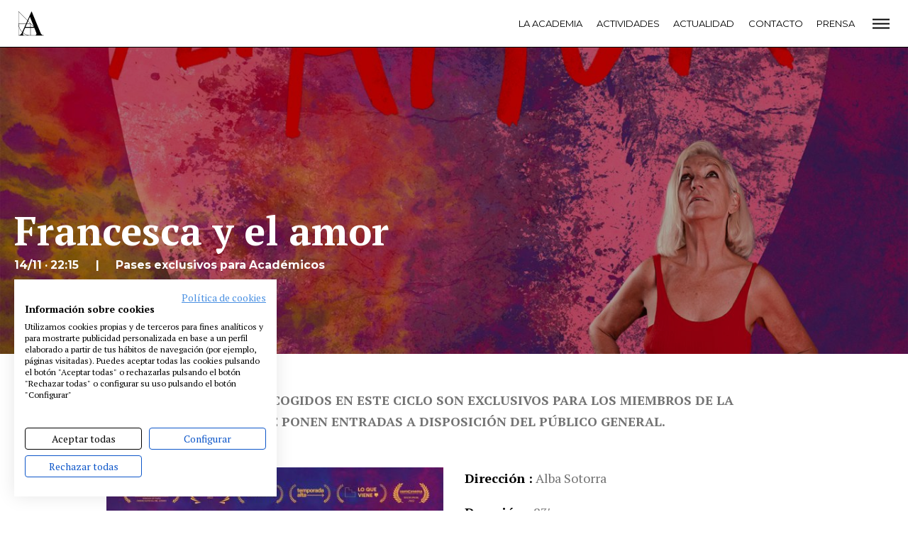

--- FILE ---
content_type: text/css
request_url: https://www.academiadecine.com/wp-content/themes/academia/css/actividad.min.css?ver=1754466512
body_size: 2513
content:
.actividad-adicional>.inner,.actividad-datos,.actividad-trailer,.actividad-trailer-video,.ciclo-datos,.ciclo>.inner,.entradas-formulario,.entradas-texto,.entradas>.inner,.introduccion>.inner{padding-left:15px;padding-right:15px}@media only screen and (min-width:680px){.actividad-adicional>.inner,.actividad-datos,.actividad-trailer,.actividad-trailer-video,.ciclo-datos,.ciclo>.inner,.entradas-formulario,.entradas-texto,.entradas>.inner,.introduccion>.inner{padding-left:15px;padding-right:15px}}.actividad-adicional>.inner,.actividad-datos,.actividad-trailer-video,.ciclo-datos,.entradas-formulario,.entradas-texto,.entradas>.inner,.introduccion>.inner{width:100%;max-width:1010px;margin:0 auto}.actividad-trailer,.ciclo>.inner{max-width:1366px;margin:0 auto}.actividad-trailer-titulo,.ciclo-titulo,.entradas-titulo{font-size:21.33333px;text-align:center;background:linear-gradient(90deg,#000,#000) 50% no-repeat;background-size:100% 1px;font-weight:700;color:#000;margin-top:1em}@media only screen and (min-width:452.93701px){.actividad-trailer-titulo,.ciclo-titulo,.entradas-titulo{font-size:4.71vw}}@media only screen and (min-width:680px){.actividad-trailer-titulo,.ciclo-titulo,.entradas-titulo{font-size:32px}}.actividad-trailer-titulo>a,.actividad-trailer-titulo>span,.ciclo-titulo>a,.ciclo-titulo>span,.entradas-titulo>a,.entradas-titulo>span{background:#fff;display:inline-block;padding:0 .5em;text-decoration:none;color:currentColor}@media only screen and (min-width:680px){.ciclo-datos>.inner,.entradas-formulario>.inner,.entradas-texto>.inner{padding-left:7.92079vw;padding-right:7.92079vw}}@media only screen and (min-width:680px) and (min-width:1010px){.ciclo-datos>.inner,.entradas-formulario>.inner,.entradas-texto>.inner{padding-left:80px;padding-right:80px}}.formulario .error{font-size:13px;line-height:1.3;display:inline-block}.formulario>.error{background:#bc0000;color:#fff;padding:.5em 1em}.formulario p{position:relative;line-height:1.2}.formulario input:not([type=checkbox]):not([type=submit]),.formulario select,.formulario textarea{width:100%;border:0;display:block;font-size:1em;-webkit-appearance:none;appearance:none;font-family:Montserrat,sans-serif;background:linear-gradient(180deg,transparent,transparent calc(100% - 1px),#737373 0);background-size:100% 1.66667em;line-height:1.66667;color:#737373}.formulario select{background:linear-gradient(180deg,transparent,transparent calc(100% - 1px),#737373 0),url("data:image/svg+xml;charset=utf-8,%3Csvg xmlns='http://www.w3.org/2000/svg' width='10' height='7' viewBox='0 0 10 10' preserveAspectRatio='none'%3E%3Cpath d='M1 1h8L5 9'/%3E%3C/svg%3E") right 5px center no-repeat}.formulario textarea{height:8em}.formulario label{font-family:Montserrat,sans-serif;color:#737373}.formulario label a{color:currentColor}.formulario p .error{color:#bc0000}.formulario .campo:not(.campo--checkbox){position:relative;display:block;margin-bottom:1.5em}.formulario .campo:not(.campo--checkbox) label{position:absolute;transition:.3s ease;top:-1.4em;left:0;font-size:.7em;text-transform:uppercase;font-style:italic;font-weight:700}.formulario .campo:not(.campo--checkbox) label.is-inactiva{top:0;opacity:.55;font-size:1em}.formulario button{background:#000;color:#fff;border:0}.formulario .campo--cancelar a,.formulario button{font-family:Montserrat,sans-serif;text-transform:uppercase;font-size:11px;padding:1.5em;font-weight:700}.formulario .campo--cancelar a{border:1px solid #000;color:#000;display:inline-block;text-decoration:none}.js .formulario>.campo:not(.campo--checkbox){margin-bottom:.5}.js .formulario>.campo:not(.campo--checkbox)>label:first-child{display:none}.actividad-cabecera>.inner{display:grid;font-family:Montserrat,sans-serif}.actividad-cabecera-datos,.actividad-cabecera-enlace,.actividad-cabecera-imagen{grid-column:1;grid-row:1}.actividad-cabecera-enlace{text-indent:100%;white-space:nowrap;overflow:hidden;z-index:1}.actividad-cabecera-imagen{display:grid}.actividad-cabecera-imagen:after{content:"";background:rgba(0,0,0,.3);grid-column:1;grid-row:1}.actividad-cabecera-imagen img{width:100%;height:665px;max-height:60vh;object-fit:cover;display:block;grid-column:1;grid-row:1}.actividad-cabecera-datos{align-self:end;justify-self:start;padding:0 20px 60px;color:#fff}.actividad-cabecera-titulo{font-size:37.33333px;line-height:1;font-family:PT Serif,serif;margin:0}@media only screen and (min-width:453.07443px){.actividad-cabecera-titulo{font-size:8.24vw}}@media only screen and (min-width:680px){.actividad-cabecera-titulo{font-size:56px}}.actividad-cabecera-fecha{font-weight:700;font-size:.875em;margin:.5em 0}.actividad-cabecera-fecha span{display:block}.actividad-cabecera-subtitulo{font-weight:700;line-height:1.3}@media only screen and (min-width:680px){.actividad-cabecera-fecha{display:flex}.actividad-cabecera-fecha span{display:inline}.actividad-cabecera-fecha>span:first-child:not(:only-child):after{content:"|";margin:0 1.5em}}.actividad-adicional,.actividad-datos,.actividad-entradas,.actividad-paginacion,.actividad-trailer,.ciclo{margin-bottom:4.9505vw}@media only screen and (min-width:1010px){.actividad-adicional,.actividad-datos,.actividad-entradas,.actividad-paginacion,.actividad-trailer,.ciclo{margin-bottom:50px}}.actividad-entradas-enlace{font-size:18px;background:#ff6161;color:#fff;text-decoration:none;font-family:Montserrat,sans-serif;font-weight:700;display:flex;text-transform:uppercase;justify-content:center;align-items:center;padding:.5em;line-height:1.2}@media only screen and (min-width:762.71186px){.actividad-entradas-enlace{font-size:2.36vw}}@media only screen and (min-width:1440px){.actividad-entradas-enlace{font-size:34px}}.actividad-entradas-enlace:before{content:"";background:url("data:image/svg+xml;charset=utf-8,%3Csvg fill='none' xmlns='http://www.w3.org/2000/svg' viewBox='0 0 31 48'%3E%3Cpath d='M15.249 5.435L3.251 2.325A1 1 0 0 0 2 3.291v41.416a1 1 0 0 0 1.251.968l11.998-3.11a1 1 0 0 1 .502 0l11.998 3.11A1 1 0 0 0 29 44.708V3.292a1 1 0 0 0-1.251-.968l-11.998 3.11a1 1 0 0 1-.502 0z' stroke='%23fff' stroke-width='4'/%3E%3Cpath d='M2 32.5l26.5-7' stroke='%23fff' stroke-width='10'/%3E%3C/svg%3E");width:31px;height:48px;margin-right:.5em}.actividad-entradas-precio{font-size:.9em;margin:0 auto;line-height:1.2;text-align:center;padding:.5em 1em}.actividad-cabecera+.actividad-datos{margin-top:5.44554vw}@media only screen and (min-width:1010px){.actividad-cabecera+.actividad-datos{margin-top:55px}}.actividad-imagen{padding:0;margin:0;margin-bottom:4.9505vw}@media only screen and (min-width:1010px){.actividad-imagen{margin-bottom:50px}}.actividad-enlace-listado{text-transform:uppercase;font-weight:500;font-size:.88889em;font-family:Montserrat,sans-serif;letter-spacing:1px}.actividad-enlace-listado a{color:#000;text-decoration:none}.actividad-titulo{font-size:21.33333px;color:#000;text-transform:uppercase;margin-bottom:0}@media only screen and (min-width:452.93701px){.actividad-titulo{font-size:4.71vw}}@media only screen and (min-width:680px){.actividad-titulo{font-size:32px}}.actividad-fecha{font-size:20px;color:#000;font-weight:700;margin:.5em 0}@media only screen and (min-width:453.51474px){.actividad-fecha{font-size:4.41vw}}@media only screen and (min-width:680px){.actividad-fecha{font-size:30px}}.actividad-lugar,.actividad-precio{font-family:Montserrat,sans-serif;font-size:14px;color:#000;font-weight:500;margin-bottom:1em}.actividad-subtitulo{font-size:16px;text-transform:uppercase;line-height:1.2;font-family:Montserrat,sans-serif;font-weight:700;color:#000}.actividad-precio{margin:.5em 0 1em}.actividad-datos-imagen{margin-bottom:4.9505vw}@media only screen and (min-width:1010px){.actividad-datos-imagen{margin-bottom:50px}}.actividad-datos-imagen img{display:block;width:100%}.actividad-dato{margin:0 auto 1rem}.actividad-dato div,.actividad-dato h3,.actividad-dato p{display:inline;font-family:PT Serif,serif}.actividad-dato h3{color:#000;font-size:1em}.actividad-dato h3:after{content:":"}.actividad-dato--sinopsis{text-align:justify;-webkit-hyphens:auto;-ms-hyphens:auto;hyphens:auto}.actividad-trailer-titulo{margin-bottom:1rem}.ciclo{overflow:hidden}.ciclo-datos>.inner,.entradas-formulario>.inner,.entradas-texto>.inner{text-align:justify;-webkit-hyphens:auto;-ms-hyphens:auto;hyphens:auto}.ciclo-datos img,.entradas-formulario img,.entradas-texto img{width:100%}.ciclo-nombre{font-family:PT Serif,serif;text-transform:uppercase;color:#000;letter-spacing:.5px;margin-bottom:0;font-size:1em}.ciclo-nombre>a{color:currentColor;text-decoration:none}@media only screen and (min-width:680px){.ciclo-datos img,.entradas-formulario img,.entradas-texto img{float:left;margin-right:30px;margin-bottom:30px;width:auto}}.entradas-boton,.entradas-precio{text-align:center}.entradas-boton a{display:inline-block;color:#000;text-decoration:none;font-family:Montserrat,sans-serif;font-weight:700;border:2px solid currentColor;padding:.5em 1em}.anular .entradas-texto{text-align:center}.anular form{justify-content:center}.introduccion{margin-top:4.9505vw;margin-bottom:4.9505vw}@media only screen and (min-width:1010px){.introduccion{margin-top:50px;margin-bottom:50px}}.entradas-texto{margin-bottom:4.9505vw}@media only screen and (min-width:1010px){.entradas-texto{margin-bottom:50px}}.entradas-formulario{margin-top:4.9505vw;margin-bottom:4.9505vw}@media only screen and (min-width:1010px){.entradas-formulario{margin-top:50px;margin-bottom:50px}}.errores ul{list-style:none;color:red;margin:0 0 1em;padding:0}@media only screen and (min-width:680px){.actividad-datos>.inner{display:grid;grid-template-columns:1fr 1fr;grid-template-rows:min-content 1fr;grid-gap:30px}.actividad-imagen{grid-column:1;grid-row:1/span 2}.actividad-paginacion{grid-column:3;grid-row:1}.actividad-datos{grid-column:3;grid-row:2}.entradas-formulario{display:flex;flex-wrap:wrap;align-items:flex-start;justify-content:space-between}.entradas-formulario .errores{width:100%;font-size:.9em}.entradas-formulario>p{flex:0 0 auto;width:calc(50% - 15px);margin:0}.entradas-formulario>p.campo--submit{width:100%;text-align:center}.entradas-formulario>p.campo--submit button{width:auto;min-width:15em}.entradas-formulario .campo--cancelar a,.entradas-formulario button{width:calc(100% - 30px);text-align:center}}@media only screen and (min-width:1024px){.actividad-entradas{width:50%;margin-left:50%}.actividad-entradas-enlace{transform:translateY(-50%);margin-bottom:-1em}.actividad-entradas-precio{padding-top:0}.actividad-paginacion{margin-top:-4em}}

--- FILE ---
content_type: application/javascript
request_url: https://www.academiadecine.com/wp-content/themes/academia/dist/min/actividad.js?ver=1754466512
body_size: 868
content:
!function(e){var t={};function r(n){if(t[n])return t[n].exports;var o=t[n]={i:n,l:!1,exports:{}};return e[n].call(o.exports,o,o.exports,r),o.l=!0,o.exports}r.m=e,r.c=t,r.d=function(e,t,n){r.o(e,t)||Object.defineProperty(e,t,{enumerable:!0,get:n})},r.r=function(e){"undefined"!=typeof Symbol&&Symbol.toStringTag&&Object.defineProperty(e,Symbol.toStringTag,{value:"Module"}),Object.defineProperty(e,"__esModule",{value:!0})},r.t=function(e,t){if(1&t&&(e=r(e)),8&t)return e;if(4&t&&"object"==typeof e&&e&&e.__esModule)return e;var n=Object.create(null);if(r.r(n),Object.defineProperty(n,"default",{enumerable:!0,value:e}),2&t&&"string"!=typeof e)for(var o in e)r.d(n,o,function(t){return e[t]}.bind(null,o));return n},r.n=function(e){var t=e&&e.__esModule?function(){return e.default}:function(){return e};return r.d(t,"a",t),t},r.o=function(e,t){return Object.prototype.hasOwnProperty.call(e,t)},r.p="",r(r.s=4)}([,function(e,t){const r=document.querySelectorAll("form p:not(.campo--checkbox) label"),n=[];function o(){n.forEach((function(e){e.value&&""!==e.value.trim()||e.etiqueta.classList.add("is-inactiva"),"date"===e.getAttribute("type")&&(e.style.color="transparent")}))}[].forEach.call(r,(function(e){let t=function(e){return document.getElementById(e.getAttribute("for"))}(e);t&&(n.push(t),t.etiqueta=e.cloneNode(!0),t.parentNode.appendChild(t.etiqueta))})),o(),document.querySelector("form").addEventListener("blur",(function(e){!e.target.etiqueta||e.target.value&&""!==e.target.value.trim()||(e.target.etiqueta.classList.add("is-inactiva"),"date"===e.target.getAttribute("type")&&(e.target.style.color="transparent"))}),!0),document.querySelector("form").addEventListener("focus",(function(e){e.target.etiqueta&&e.target.etiqueta.classList.remove("is-inactiva"),"date"===e.target.getAttribute("type")&&(e.target.style.color="currentColor")}),!0);const u=document.querySelector(".wpcf7");u&&u.addEventListener("wpcf7mailsent",(function(){const e=document.querySelector(".wpcf7 .submit");e.parentNode.removeChild(e),document.querySelector(".wpcf7 form").reset(),o()}))},,,function(e,t,r){r(1)}]);